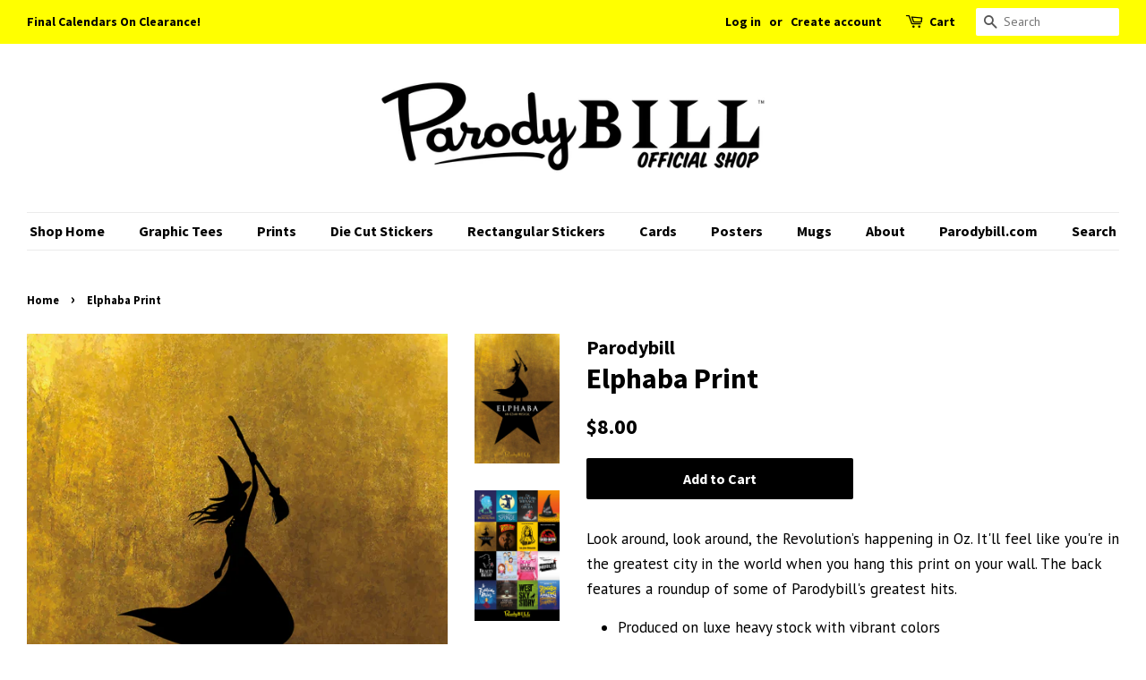

--- FILE ---
content_type: text/html; charset=utf-8
request_url: https://shop.parodybill.com/products/elphaba-print
body_size: 16379
content:
<!doctype html>
<!--[if lt IE 7]><html class="no-js lt-ie9 lt-ie8 lt-ie7" lang="en"> <![endif]-->
<!--[if IE 7]><html class="no-js lt-ie9 lt-ie8" lang="en"> <![endif]-->
<!--[if IE 8]><html class="no-js lt-ie9" lang="en"> <![endif]-->
<!--[if IE 9 ]><html class="ie9 no-js"> <![endif]-->
<!--[if (gt IE 9)|!(IE)]><!--> <html class="no-js"> <!--<![endif]-->
<head>

  <!-- Basic page needs ================================================== -->
  <meta charset="utf-8">
  <meta http-equiv="X-UA-Compatible" content="IE=edge,chrome=1">

  
  <link rel="shortcut icon" href="//shop.parodybill.com/cdn/shop/files/Parodybill_Favicon_32x32.png?v=1613674803" type="image/png" />
  

  <!-- Title and description ================================================== -->
  <title>
  Elphaba Print &ndash; Parodybill
  </title>

  
  <meta name="description" content="Look around, look around, the Revolution’s happening in Oz. It&#39;ll feel like you&#39;re in the greatest city in the world when you hang this print on your wall. The back features a roundup of some of Parodybill&#39;s greatest hits. Produced on luxe heavy stock with vibrant colors Perfectly sized at 5.5&quot; x 8.5&quot; (the same size as">
  

  <!-- Social meta ================================================== -->
  <!-- /snippets/social-meta-tags.liquid -->




<meta property="og:site_name" content="Parodybill">
<meta property="og:url" content="https://shop.parodybill.com/products/elphaba-print">
<meta property="og:title" content="Elphaba Print">
<meta property="og:type" content="product">
<meta property="og:description" content="Look around, look around, the Revolution’s happening in Oz. It&#39;ll feel like you&#39;re in the greatest city in the world when you hang this print on your wall. The back features a roundup of some of Parodybill&#39;s greatest hits. Produced on luxe heavy stock with vibrant colors Perfectly sized at 5.5&quot; x 8.5&quot; (the same size as">

  <meta property="og:price:amount" content="8.00">
  <meta property="og:price:currency" content="USD">

<meta property="og:image" content="http://shop.parodybill.com/cdn/shop/products/6-Elphaba-01_1200x1200.png?v=1548864944"><meta property="og:image" content="http://shop.parodybill.com/cdn/shop/products/Flyer-half-portrait-front-01_75e7f1a1-aa2c-40da-9393-3e2c9f567492_1200x1200.png?v=1548864978">
<meta property="og:image:secure_url" content="https://shop.parodybill.com/cdn/shop/products/6-Elphaba-01_1200x1200.png?v=1548864944"><meta property="og:image:secure_url" content="https://shop.parodybill.com/cdn/shop/products/Flyer-half-portrait-front-01_75e7f1a1-aa2c-40da-9393-3e2c9f567492_1200x1200.png?v=1548864978">


<meta name="twitter:card" content="summary_large_image">
<meta name="twitter:title" content="Elphaba Print">
<meta name="twitter:description" content="Look around, look around, the Revolution’s happening in Oz. It&#39;ll feel like you&#39;re in the greatest city in the world when you hang this print on your wall. The back features a roundup of some of Parodybill&#39;s greatest hits. Produced on luxe heavy stock with vibrant colors Perfectly sized at 5.5&quot; x 8.5&quot; (the same size as">


  <!-- Helpers ================================================== -->
  <link rel="canonical" href="https://shop.parodybill.com/products/elphaba-print">
  <meta name="viewport" content="width=device-width,initial-scale=1">
  <meta name="theme-color" content="#000000">

  <!-- CSS ================================================== -->
  <link href="//shop.parodybill.com/cdn/shop/t/2/assets/timber.scss.css?v=120104844641141697871701550508" rel="stylesheet" type="text/css" media="all" />
  <link href="//shop.parodybill.com/cdn/shop/t/2/assets/theme.scss.css?v=88767181763293519761701550508" rel="stylesheet" type="text/css" media="all" />

  
  
  
  <link href="//fonts.googleapis.com/css?family=PT+Sans:400,700" rel="stylesheet" type="text/css" media="all" />


  
    
    
    <link href="//fonts.googleapis.com/css?family=Source+Sans+Pro:700" rel="stylesheet" type="text/css" media="all" />
  


  
    
    
    <link href="//fonts.googleapis.com/css?family=Source+Sans+Pro:700" rel="stylesheet" type="text/css" media="all" />
  



  <script>
    window.theme = window.theme || {};

    var theme = {
      strings: {
        addToCart: "Add to Cart",
        soldOut: "Sold Out",
        unavailable: "Unavailable",
        zoomClose: "Close (Esc)",
        zoomPrev: "Previous (Left arrow key)",
        zoomNext: "Next (Right arrow key)",
        addressError: "Error looking up that address",
        addressNoResults: "No results for that address",
        addressQueryLimit: "You have exceeded the Google API usage limit. Consider upgrading to a \u003ca href=\"https:\/\/developers.google.com\/maps\/premium\/usage-limits\"\u003ePremium Plan\u003c\/a\u003e.",
        authError: "There was a problem authenticating your Google Maps API Key."
      },
      settings: {
        // Adding some settings to allow the editor to update correctly when they are changed
        enableWideLayout: true,
        typeAccentTransform: false,
        typeAccentSpacing: false,
        baseFontSize: '17px',
        headerBaseFontSize: '32px',
        accentFontSize: '16px'
      },
      variables: {
        mediaQueryMedium: 'screen and (max-width: 768px)',
        bpSmall: false
      },
      moneyFormat: "${{amount}}"
    }

    document.documentElement.className = document.documentElement.className.replace('no-js', 'supports-js');
  </script>

  <!-- Header hook for plugins ================================================== -->
  <script>window.performance && window.performance.mark && window.performance.mark('shopify.content_for_header.start');</script><meta id="shopify-digital-wallet" name="shopify-digital-wallet" content="/2173665337/digital_wallets/dialog">
<meta name="shopify-checkout-api-token" content="c9b0259841b9046c4996060e1d9ab96e">
<link rel="alternate" type="application/json+oembed" href="https://shop.parodybill.com/products/elphaba-print.oembed">
<script async="async" src="/checkouts/internal/preloads.js?locale=en-US"></script>
<link rel="preconnect" href="https://shop.app" crossorigin="anonymous">
<script async="async" src="https://shop.app/checkouts/internal/preloads.js?locale=en-US&shop_id=2173665337" crossorigin="anonymous"></script>
<script id="apple-pay-shop-capabilities" type="application/json">{"shopId":2173665337,"countryCode":"US","currencyCode":"USD","merchantCapabilities":["supports3DS"],"merchantId":"gid:\/\/shopify\/Shop\/2173665337","merchantName":"Parodybill","requiredBillingContactFields":["postalAddress","email","phone"],"requiredShippingContactFields":["postalAddress","email","phone"],"shippingType":"shipping","supportedNetworks":["visa","masterCard","amex","discover","elo","jcb"],"total":{"type":"pending","label":"Parodybill","amount":"1.00"},"shopifyPaymentsEnabled":true,"supportsSubscriptions":true}</script>
<script id="shopify-features" type="application/json">{"accessToken":"c9b0259841b9046c4996060e1d9ab96e","betas":["rich-media-storefront-analytics"],"domain":"shop.parodybill.com","predictiveSearch":true,"shopId":2173665337,"locale":"en"}</script>
<script>var Shopify = Shopify || {};
Shopify.shop = "parodybill.myshopify.com";
Shopify.locale = "en";
Shopify.currency = {"active":"USD","rate":"1.0"};
Shopify.country = "US";
Shopify.theme = {"name":"Minimal","id":16428531769,"schema_name":"Minimal","schema_version":"5.2.1","theme_store_id":380,"role":"main"};
Shopify.theme.handle = "null";
Shopify.theme.style = {"id":null,"handle":null};
Shopify.cdnHost = "shop.parodybill.com/cdn";
Shopify.routes = Shopify.routes || {};
Shopify.routes.root = "/";</script>
<script type="module">!function(o){(o.Shopify=o.Shopify||{}).modules=!0}(window);</script>
<script>!function(o){function n(){var o=[];function n(){o.push(Array.prototype.slice.apply(arguments))}return n.q=o,n}var t=o.Shopify=o.Shopify||{};t.loadFeatures=n(),t.autoloadFeatures=n()}(window);</script>
<script>
  window.ShopifyPay = window.ShopifyPay || {};
  window.ShopifyPay.apiHost = "shop.app\/pay";
  window.ShopifyPay.redirectState = null;
</script>
<script id="shop-js-analytics" type="application/json">{"pageType":"product"}</script>
<script defer="defer" async type="module" src="//shop.parodybill.com/cdn/shopifycloud/shop-js/modules/v2/client.init-shop-cart-sync_BT-GjEfc.en.esm.js"></script>
<script defer="defer" async type="module" src="//shop.parodybill.com/cdn/shopifycloud/shop-js/modules/v2/chunk.common_D58fp_Oc.esm.js"></script>
<script defer="defer" async type="module" src="//shop.parodybill.com/cdn/shopifycloud/shop-js/modules/v2/chunk.modal_xMitdFEc.esm.js"></script>
<script type="module">
  await import("//shop.parodybill.com/cdn/shopifycloud/shop-js/modules/v2/client.init-shop-cart-sync_BT-GjEfc.en.esm.js");
await import("//shop.parodybill.com/cdn/shopifycloud/shop-js/modules/v2/chunk.common_D58fp_Oc.esm.js");
await import("//shop.parodybill.com/cdn/shopifycloud/shop-js/modules/v2/chunk.modal_xMitdFEc.esm.js");

  window.Shopify.SignInWithShop?.initShopCartSync?.({"fedCMEnabled":true,"windoidEnabled":true});

</script>
<script>
  window.Shopify = window.Shopify || {};
  if (!window.Shopify.featureAssets) window.Shopify.featureAssets = {};
  window.Shopify.featureAssets['shop-js'] = {"shop-cart-sync":["modules/v2/client.shop-cart-sync_DZOKe7Ll.en.esm.js","modules/v2/chunk.common_D58fp_Oc.esm.js","modules/v2/chunk.modal_xMitdFEc.esm.js"],"init-fed-cm":["modules/v2/client.init-fed-cm_B6oLuCjv.en.esm.js","modules/v2/chunk.common_D58fp_Oc.esm.js","modules/v2/chunk.modal_xMitdFEc.esm.js"],"shop-cash-offers":["modules/v2/client.shop-cash-offers_D2sdYoxE.en.esm.js","modules/v2/chunk.common_D58fp_Oc.esm.js","modules/v2/chunk.modal_xMitdFEc.esm.js"],"shop-login-button":["modules/v2/client.shop-login-button_QeVjl5Y3.en.esm.js","modules/v2/chunk.common_D58fp_Oc.esm.js","modules/v2/chunk.modal_xMitdFEc.esm.js"],"pay-button":["modules/v2/client.pay-button_DXTOsIq6.en.esm.js","modules/v2/chunk.common_D58fp_Oc.esm.js","modules/v2/chunk.modal_xMitdFEc.esm.js"],"shop-button":["modules/v2/client.shop-button_DQZHx9pm.en.esm.js","modules/v2/chunk.common_D58fp_Oc.esm.js","modules/v2/chunk.modal_xMitdFEc.esm.js"],"avatar":["modules/v2/client.avatar_BTnouDA3.en.esm.js"],"init-windoid":["modules/v2/client.init-windoid_CR1B-cfM.en.esm.js","modules/v2/chunk.common_D58fp_Oc.esm.js","modules/v2/chunk.modal_xMitdFEc.esm.js"],"init-shop-for-new-customer-accounts":["modules/v2/client.init-shop-for-new-customer-accounts_C_vY_xzh.en.esm.js","modules/v2/client.shop-login-button_QeVjl5Y3.en.esm.js","modules/v2/chunk.common_D58fp_Oc.esm.js","modules/v2/chunk.modal_xMitdFEc.esm.js"],"init-shop-email-lookup-coordinator":["modules/v2/client.init-shop-email-lookup-coordinator_BI7n9ZSv.en.esm.js","modules/v2/chunk.common_D58fp_Oc.esm.js","modules/v2/chunk.modal_xMitdFEc.esm.js"],"init-shop-cart-sync":["modules/v2/client.init-shop-cart-sync_BT-GjEfc.en.esm.js","modules/v2/chunk.common_D58fp_Oc.esm.js","modules/v2/chunk.modal_xMitdFEc.esm.js"],"shop-toast-manager":["modules/v2/client.shop-toast-manager_DiYdP3xc.en.esm.js","modules/v2/chunk.common_D58fp_Oc.esm.js","modules/v2/chunk.modal_xMitdFEc.esm.js"],"init-customer-accounts":["modules/v2/client.init-customer-accounts_D9ZNqS-Q.en.esm.js","modules/v2/client.shop-login-button_QeVjl5Y3.en.esm.js","modules/v2/chunk.common_D58fp_Oc.esm.js","modules/v2/chunk.modal_xMitdFEc.esm.js"],"init-customer-accounts-sign-up":["modules/v2/client.init-customer-accounts-sign-up_iGw4briv.en.esm.js","modules/v2/client.shop-login-button_QeVjl5Y3.en.esm.js","modules/v2/chunk.common_D58fp_Oc.esm.js","modules/v2/chunk.modal_xMitdFEc.esm.js"],"shop-follow-button":["modules/v2/client.shop-follow-button_CqMgW2wH.en.esm.js","modules/v2/chunk.common_D58fp_Oc.esm.js","modules/v2/chunk.modal_xMitdFEc.esm.js"],"checkout-modal":["modules/v2/client.checkout-modal_xHeaAweL.en.esm.js","modules/v2/chunk.common_D58fp_Oc.esm.js","modules/v2/chunk.modal_xMitdFEc.esm.js"],"shop-login":["modules/v2/client.shop-login_D91U-Q7h.en.esm.js","modules/v2/chunk.common_D58fp_Oc.esm.js","modules/v2/chunk.modal_xMitdFEc.esm.js"],"lead-capture":["modules/v2/client.lead-capture_BJmE1dJe.en.esm.js","modules/v2/chunk.common_D58fp_Oc.esm.js","modules/v2/chunk.modal_xMitdFEc.esm.js"],"payment-terms":["modules/v2/client.payment-terms_Ci9AEqFq.en.esm.js","modules/v2/chunk.common_D58fp_Oc.esm.js","modules/v2/chunk.modal_xMitdFEc.esm.js"]};
</script>
<script>(function() {
  var isLoaded = false;
  function asyncLoad() {
    if (isLoaded) return;
    isLoaded = true;
    var urls = ["\/\/cdn.shopify.com\/proxy\/e2680cae2eab37be3ea47e43190254ad4b5be5760e64377fc36ac9661ec9ac52\/static.cdn.printful.com\/static\/js\/external\/shopify-product-customizer.js?v=0.28\u0026shop=parodybill.myshopify.com\u0026sp-cache-control=cHVibGljLCBtYXgtYWdlPTkwMA"];
    for (var i = 0; i < urls.length; i++) {
      var s = document.createElement('script');
      s.type = 'text/javascript';
      s.async = true;
      s.src = urls[i];
      var x = document.getElementsByTagName('script')[0];
      x.parentNode.insertBefore(s, x);
    }
  };
  if(window.attachEvent) {
    window.attachEvent('onload', asyncLoad);
  } else {
    window.addEventListener('load', asyncLoad, false);
  }
})();</script>
<script id="__st">var __st={"a":2173665337,"offset":-18000,"reqid":"db5e2b42-444e-4cd8-b53d-c66a01154084-1769370059","pageurl":"shop.parodybill.com\/products\/elphaba-print","u":"66053431d2a0","p":"product","rtyp":"product","rid":2025762488377};</script>
<script>window.ShopifyPaypalV4VisibilityTracking = true;</script>
<script id="captcha-bootstrap">!function(){'use strict';const t='contact',e='account',n='new_comment',o=[[t,t],['blogs',n],['comments',n],[t,'customer']],c=[[e,'customer_login'],[e,'guest_login'],[e,'recover_customer_password'],[e,'create_customer']],r=t=>t.map((([t,e])=>`form[action*='/${t}']:not([data-nocaptcha='true']) input[name='form_type'][value='${e}']`)).join(','),a=t=>()=>t?[...document.querySelectorAll(t)].map((t=>t.form)):[];function s(){const t=[...o],e=r(t);return a(e)}const i='password',u='form_key',d=['recaptcha-v3-token','g-recaptcha-response','h-captcha-response',i],f=()=>{try{return window.sessionStorage}catch{return}},m='__shopify_v',_=t=>t.elements[u];function p(t,e,n=!1){try{const o=window.sessionStorage,c=JSON.parse(o.getItem(e)),{data:r}=function(t){const{data:e,action:n}=t;return t[m]||n?{data:e,action:n}:{data:t,action:n}}(c);for(const[e,n]of Object.entries(r))t.elements[e]&&(t.elements[e].value=n);n&&o.removeItem(e)}catch(o){console.error('form repopulation failed',{error:o})}}const l='form_type',E='cptcha';function T(t){t.dataset[E]=!0}const w=window,h=w.document,L='Shopify',v='ce_forms',y='captcha';let A=!1;((t,e)=>{const n=(g='f06e6c50-85a8-45c8-87d0-21a2b65856fe',I='https://cdn.shopify.com/shopifycloud/storefront-forms-hcaptcha/ce_storefront_forms_captcha_hcaptcha.v1.5.2.iife.js',D={infoText:'Protected by hCaptcha',privacyText:'Privacy',termsText:'Terms'},(t,e,n)=>{const o=w[L][v],c=o.bindForm;if(c)return c(t,g,e,D).then(n);var r;o.q.push([[t,g,e,D],n]),r=I,A||(h.body.append(Object.assign(h.createElement('script'),{id:'captcha-provider',async:!0,src:r})),A=!0)});var g,I,D;w[L]=w[L]||{},w[L][v]=w[L][v]||{},w[L][v].q=[],w[L][y]=w[L][y]||{},w[L][y].protect=function(t,e){n(t,void 0,e),T(t)},Object.freeze(w[L][y]),function(t,e,n,w,h,L){const[v,y,A,g]=function(t,e,n){const i=e?o:[],u=t?c:[],d=[...i,...u],f=r(d),m=r(i),_=r(d.filter((([t,e])=>n.includes(e))));return[a(f),a(m),a(_),s()]}(w,h,L),I=t=>{const e=t.target;return e instanceof HTMLFormElement?e:e&&e.form},D=t=>v().includes(t);t.addEventListener('submit',(t=>{const e=I(t);if(!e)return;const n=D(e)&&!e.dataset.hcaptchaBound&&!e.dataset.recaptchaBound,o=_(e),c=g().includes(e)&&(!o||!o.value);(n||c)&&t.preventDefault(),c&&!n&&(function(t){try{if(!f())return;!function(t){const e=f();if(!e)return;const n=_(t);if(!n)return;const o=n.value;o&&e.removeItem(o)}(t);const e=Array.from(Array(32),(()=>Math.random().toString(36)[2])).join('');!function(t,e){_(t)||t.append(Object.assign(document.createElement('input'),{type:'hidden',name:u})),t.elements[u].value=e}(t,e),function(t,e){const n=f();if(!n)return;const o=[...t.querySelectorAll(`input[type='${i}']`)].map((({name:t})=>t)),c=[...d,...o],r={};for(const[a,s]of new FormData(t).entries())c.includes(a)||(r[a]=s);n.setItem(e,JSON.stringify({[m]:1,action:t.action,data:r}))}(t,e)}catch(e){console.error('failed to persist form',e)}}(e),e.submit())}));const S=(t,e)=>{t&&!t.dataset[E]&&(n(t,e.some((e=>e===t))),T(t))};for(const o of['focusin','change'])t.addEventListener(o,(t=>{const e=I(t);D(e)&&S(e,y())}));const B=e.get('form_key'),M=e.get(l),P=B&&M;t.addEventListener('DOMContentLoaded',(()=>{const t=y();if(P)for(const e of t)e.elements[l].value===M&&p(e,B);[...new Set([...A(),...v().filter((t=>'true'===t.dataset.shopifyCaptcha))])].forEach((e=>S(e,t)))}))}(h,new URLSearchParams(w.location.search),n,t,e,['guest_login'])})(!0,!0)}();</script>
<script integrity="sha256-4kQ18oKyAcykRKYeNunJcIwy7WH5gtpwJnB7kiuLZ1E=" data-source-attribution="shopify.loadfeatures" defer="defer" src="//shop.parodybill.com/cdn/shopifycloud/storefront/assets/storefront/load_feature-a0a9edcb.js" crossorigin="anonymous"></script>
<script crossorigin="anonymous" defer="defer" src="//shop.parodybill.com/cdn/shopifycloud/storefront/assets/shopify_pay/storefront-65b4c6d7.js?v=20250812"></script>
<script data-source-attribution="shopify.dynamic_checkout.dynamic.init">var Shopify=Shopify||{};Shopify.PaymentButton=Shopify.PaymentButton||{isStorefrontPortableWallets:!0,init:function(){window.Shopify.PaymentButton.init=function(){};var t=document.createElement("script");t.src="https://shop.parodybill.com/cdn/shopifycloud/portable-wallets/latest/portable-wallets.en.js",t.type="module",document.head.appendChild(t)}};
</script>
<script data-source-attribution="shopify.dynamic_checkout.buyer_consent">
  function portableWalletsHideBuyerConsent(e){var t=document.getElementById("shopify-buyer-consent"),n=document.getElementById("shopify-subscription-policy-button");t&&n&&(t.classList.add("hidden"),t.setAttribute("aria-hidden","true"),n.removeEventListener("click",e))}function portableWalletsShowBuyerConsent(e){var t=document.getElementById("shopify-buyer-consent"),n=document.getElementById("shopify-subscription-policy-button");t&&n&&(t.classList.remove("hidden"),t.removeAttribute("aria-hidden"),n.addEventListener("click",e))}window.Shopify?.PaymentButton&&(window.Shopify.PaymentButton.hideBuyerConsent=portableWalletsHideBuyerConsent,window.Shopify.PaymentButton.showBuyerConsent=portableWalletsShowBuyerConsent);
</script>
<script data-source-attribution="shopify.dynamic_checkout.cart.bootstrap">document.addEventListener("DOMContentLoaded",(function(){function t(){return document.querySelector("shopify-accelerated-checkout-cart, shopify-accelerated-checkout")}if(t())Shopify.PaymentButton.init();else{new MutationObserver((function(e,n){t()&&(Shopify.PaymentButton.init(),n.disconnect())})).observe(document.body,{childList:!0,subtree:!0})}}));
</script>
<link id="shopify-accelerated-checkout-styles" rel="stylesheet" media="screen" href="https://shop.parodybill.com/cdn/shopifycloud/portable-wallets/latest/accelerated-checkout-backwards-compat.css" crossorigin="anonymous">
<style id="shopify-accelerated-checkout-cart">
        #shopify-buyer-consent {
  margin-top: 1em;
  display: inline-block;
  width: 100%;
}

#shopify-buyer-consent.hidden {
  display: none;
}

#shopify-subscription-policy-button {
  background: none;
  border: none;
  padding: 0;
  text-decoration: underline;
  font-size: inherit;
  cursor: pointer;
}

#shopify-subscription-policy-button::before {
  box-shadow: none;
}

      </style>

<script>window.performance && window.performance.mark && window.performance.mark('shopify.content_for_header.end');</script>

  
<!--[if lt IE 9]>
<script src="//cdnjs.cloudflare.com/ajax/libs/html5shiv/3.7.2/html5shiv.min.js" type="text/javascript"></script>
<![endif]-->


  <script src="//shop.parodybill.com/cdn/shop/t/2/assets/jquery-2.2.3.min.js?v=58211863146907186831525555846" type="text/javascript"></script>

  <!--[if (gt IE 9)|!(IE)]><!--><script src="//shop.parodybill.com/cdn/shop/t/2/assets/lazysizes.min.js?v=177476512571513845041525555846" async="async"></script><!--<![endif]-->
  <!--[if lte IE 9]><script src="//shop.parodybill.com/cdn/shop/t/2/assets/lazysizes.min.js?v=177476512571513845041525555846"></script><![endif]-->

  
  

<link href="https://monorail-edge.shopifysvc.com" rel="dns-prefetch">
<script>(function(){if ("sendBeacon" in navigator && "performance" in window) {try {var session_token_from_headers = performance.getEntriesByType('navigation')[0].serverTiming.find(x => x.name == '_s').description;} catch {var session_token_from_headers = undefined;}var session_cookie_matches = document.cookie.match(/_shopify_s=([^;]*)/);var session_token_from_cookie = session_cookie_matches && session_cookie_matches.length === 2 ? session_cookie_matches[1] : "";var session_token = session_token_from_headers || session_token_from_cookie || "";function handle_abandonment_event(e) {var entries = performance.getEntries().filter(function(entry) {return /monorail-edge.shopifysvc.com/.test(entry.name);});if (!window.abandonment_tracked && entries.length === 0) {window.abandonment_tracked = true;var currentMs = Date.now();var navigation_start = performance.timing.navigationStart;var payload = {shop_id: 2173665337,url: window.location.href,navigation_start,duration: currentMs - navigation_start,session_token,page_type: "product"};window.navigator.sendBeacon("https://monorail-edge.shopifysvc.com/v1/produce", JSON.stringify({schema_id: "online_store_buyer_site_abandonment/1.1",payload: payload,metadata: {event_created_at_ms: currentMs,event_sent_at_ms: currentMs}}));}}window.addEventListener('pagehide', handle_abandonment_event);}}());</script>
<script id="web-pixels-manager-setup">(function e(e,d,r,n,o){if(void 0===o&&(o={}),!Boolean(null===(a=null===(i=window.Shopify)||void 0===i?void 0:i.analytics)||void 0===a?void 0:a.replayQueue)){var i,a;window.Shopify=window.Shopify||{};var t=window.Shopify;t.analytics=t.analytics||{};var s=t.analytics;s.replayQueue=[],s.publish=function(e,d,r){return s.replayQueue.push([e,d,r]),!0};try{self.performance.mark("wpm:start")}catch(e){}var l=function(){var e={modern:/Edge?\/(1{2}[4-9]|1[2-9]\d|[2-9]\d{2}|\d{4,})\.\d+(\.\d+|)|Firefox\/(1{2}[4-9]|1[2-9]\d|[2-9]\d{2}|\d{4,})\.\d+(\.\d+|)|Chrom(ium|e)\/(9{2}|\d{3,})\.\d+(\.\d+|)|(Maci|X1{2}).+ Version\/(15\.\d+|(1[6-9]|[2-9]\d|\d{3,})\.\d+)([,.]\d+|)( \(\w+\)|)( Mobile\/\w+|) Safari\/|Chrome.+OPR\/(9{2}|\d{3,})\.\d+\.\d+|(CPU[ +]OS|iPhone[ +]OS|CPU[ +]iPhone|CPU IPhone OS|CPU iPad OS)[ +]+(15[._]\d+|(1[6-9]|[2-9]\d|\d{3,})[._]\d+)([._]\d+|)|Android:?[ /-](13[3-9]|1[4-9]\d|[2-9]\d{2}|\d{4,})(\.\d+|)(\.\d+|)|Android.+Firefox\/(13[5-9]|1[4-9]\d|[2-9]\d{2}|\d{4,})\.\d+(\.\d+|)|Android.+Chrom(ium|e)\/(13[3-9]|1[4-9]\d|[2-9]\d{2}|\d{4,})\.\d+(\.\d+|)|SamsungBrowser\/([2-9]\d|\d{3,})\.\d+/,legacy:/Edge?\/(1[6-9]|[2-9]\d|\d{3,})\.\d+(\.\d+|)|Firefox\/(5[4-9]|[6-9]\d|\d{3,})\.\d+(\.\d+|)|Chrom(ium|e)\/(5[1-9]|[6-9]\d|\d{3,})\.\d+(\.\d+|)([\d.]+$|.*Safari\/(?![\d.]+ Edge\/[\d.]+$))|(Maci|X1{2}).+ Version\/(10\.\d+|(1[1-9]|[2-9]\d|\d{3,})\.\d+)([,.]\d+|)( \(\w+\)|)( Mobile\/\w+|) Safari\/|Chrome.+OPR\/(3[89]|[4-9]\d|\d{3,})\.\d+\.\d+|(CPU[ +]OS|iPhone[ +]OS|CPU[ +]iPhone|CPU IPhone OS|CPU iPad OS)[ +]+(10[._]\d+|(1[1-9]|[2-9]\d|\d{3,})[._]\d+)([._]\d+|)|Android:?[ /-](13[3-9]|1[4-9]\d|[2-9]\d{2}|\d{4,})(\.\d+|)(\.\d+|)|Mobile Safari.+OPR\/([89]\d|\d{3,})\.\d+\.\d+|Android.+Firefox\/(13[5-9]|1[4-9]\d|[2-9]\d{2}|\d{4,})\.\d+(\.\d+|)|Android.+Chrom(ium|e)\/(13[3-9]|1[4-9]\d|[2-9]\d{2}|\d{4,})\.\d+(\.\d+|)|Android.+(UC? ?Browser|UCWEB|U3)[ /]?(15\.([5-9]|\d{2,})|(1[6-9]|[2-9]\d|\d{3,})\.\d+)\.\d+|SamsungBrowser\/(5\.\d+|([6-9]|\d{2,})\.\d+)|Android.+MQ{2}Browser\/(14(\.(9|\d{2,})|)|(1[5-9]|[2-9]\d|\d{3,})(\.\d+|))(\.\d+|)|K[Aa][Ii]OS\/(3\.\d+|([4-9]|\d{2,})\.\d+)(\.\d+|)/},d=e.modern,r=e.legacy,n=navigator.userAgent;return n.match(d)?"modern":n.match(r)?"legacy":"unknown"}(),u="modern"===l?"modern":"legacy",c=(null!=n?n:{modern:"",legacy:""})[u],f=function(e){return[e.baseUrl,"/wpm","/b",e.hashVersion,"modern"===e.buildTarget?"m":"l",".js"].join("")}({baseUrl:d,hashVersion:r,buildTarget:u}),m=function(e){var d=e.version,r=e.bundleTarget,n=e.surface,o=e.pageUrl,i=e.monorailEndpoint;return{emit:function(e){var a=e.status,t=e.errorMsg,s=(new Date).getTime(),l=JSON.stringify({metadata:{event_sent_at_ms:s},events:[{schema_id:"web_pixels_manager_load/3.1",payload:{version:d,bundle_target:r,page_url:o,status:a,surface:n,error_msg:t},metadata:{event_created_at_ms:s}}]});if(!i)return console&&console.warn&&console.warn("[Web Pixels Manager] No Monorail endpoint provided, skipping logging."),!1;try{return self.navigator.sendBeacon.bind(self.navigator)(i,l)}catch(e){}var u=new XMLHttpRequest;try{return u.open("POST",i,!0),u.setRequestHeader("Content-Type","text/plain"),u.send(l),!0}catch(e){return console&&console.warn&&console.warn("[Web Pixels Manager] Got an unhandled error while logging to Monorail."),!1}}}}({version:r,bundleTarget:l,surface:e.surface,pageUrl:self.location.href,monorailEndpoint:e.monorailEndpoint});try{o.browserTarget=l,function(e){var d=e.src,r=e.async,n=void 0===r||r,o=e.onload,i=e.onerror,a=e.sri,t=e.scriptDataAttributes,s=void 0===t?{}:t,l=document.createElement("script"),u=document.querySelector("head"),c=document.querySelector("body");if(l.async=n,l.src=d,a&&(l.integrity=a,l.crossOrigin="anonymous"),s)for(var f in s)if(Object.prototype.hasOwnProperty.call(s,f))try{l.dataset[f]=s[f]}catch(e){}if(o&&l.addEventListener("load",o),i&&l.addEventListener("error",i),u)u.appendChild(l);else{if(!c)throw new Error("Did not find a head or body element to append the script");c.appendChild(l)}}({src:f,async:!0,onload:function(){if(!function(){var e,d;return Boolean(null===(d=null===(e=window.Shopify)||void 0===e?void 0:e.analytics)||void 0===d?void 0:d.initialized)}()){var d=window.webPixelsManager.init(e)||void 0;if(d){var r=window.Shopify.analytics;r.replayQueue.forEach((function(e){var r=e[0],n=e[1],o=e[2];d.publishCustomEvent(r,n,o)})),r.replayQueue=[],r.publish=d.publishCustomEvent,r.visitor=d.visitor,r.initialized=!0}}},onerror:function(){return m.emit({status:"failed",errorMsg:"".concat(f," has failed to load")})},sri:function(e){var d=/^sha384-[A-Za-z0-9+/=]+$/;return"string"==typeof e&&d.test(e)}(c)?c:"",scriptDataAttributes:o}),m.emit({status:"loading"})}catch(e){m.emit({status:"failed",errorMsg:(null==e?void 0:e.message)||"Unknown error"})}}})({shopId: 2173665337,storefrontBaseUrl: "https://shop.parodybill.com",extensionsBaseUrl: "https://extensions.shopifycdn.com/cdn/shopifycloud/web-pixels-manager",monorailEndpoint: "https://monorail-edge.shopifysvc.com/unstable/produce_batch",surface: "storefront-renderer",enabledBetaFlags: ["2dca8a86"],webPixelsConfigList: [{"id":"1146290329","configuration":"{\"storeIdentity\":\"parodybill.myshopify.com\",\"baseURL\":\"https:\\\/\\\/api.printful.com\\\/shopify-pixels\"}","eventPayloadVersion":"v1","runtimeContext":"STRICT","scriptVersion":"74f275712857ab41bea9d998dcb2f9da","type":"APP","apiClientId":156624,"privacyPurposes":["ANALYTICS","MARKETING","SALE_OF_DATA"],"dataSharingAdjustments":{"protectedCustomerApprovalScopes":["read_customer_address","read_customer_email","read_customer_name","read_customer_personal_data","read_customer_phone"]}},{"id":"207650969","configuration":"{\"pixel_id\":\"709396029447487\",\"pixel_type\":\"facebook_pixel\",\"metaapp_system_user_token\":\"-\"}","eventPayloadVersion":"v1","runtimeContext":"OPEN","scriptVersion":"ca16bc87fe92b6042fbaa3acc2fbdaa6","type":"APP","apiClientId":2329312,"privacyPurposes":["ANALYTICS","MARKETING","SALE_OF_DATA"],"dataSharingAdjustments":{"protectedCustomerApprovalScopes":["read_customer_address","read_customer_email","read_customer_name","read_customer_personal_data","read_customer_phone"]}},{"id":"shopify-app-pixel","configuration":"{}","eventPayloadVersion":"v1","runtimeContext":"STRICT","scriptVersion":"0450","apiClientId":"shopify-pixel","type":"APP","privacyPurposes":["ANALYTICS","MARKETING"]},{"id":"shopify-custom-pixel","eventPayloadVersion":"v1","runtimeContext":"LAX","scriptVersion":"0450","apiClientId":"shopify-pixel","type":"CUSTOM","privacyPurposes":["ANALYTICS","MARKETING"]}],isMerchantRequest: false,initData: {"shop":{"name":"Parodybill","paymentSettings":{"currencyCode":"USD"},"myshopifyDomain":"parodybill.myshopify.com","countryCode":"US","storefrontUrl":"https:\/\/shop.parodybill.com"},"customer":null,"cart":null,"checkout":null,"productVariants":[{"price":{"amount":8.0,"currencyCode":"USD"},"product":{"title":"Elphaba Print","vendor":"Parodybill","id":"2025762488377","untranslatedTitle":"Elphaba Print","url":"\/products\/elphaba-print","type":"Prints"},"id":"18679994482745","image":{"src":"\/\/shop.parodybill.com\/cdn\/shop\/products\/6-Elphaba-01.png?v=1548864944"},"sku":"","title":"Default Title","untranslatedTitle":"Default Title"}],"purchasingCompany":null},},"https://shop.parodybill.com/cdn","fcfee988w5aeb613cpc8e4bc33m6693e112",{"modern":"","legacy":""},{"shopId":"2173665337","storefrontBaseUrl":"https:\/\/shop.parodybill.com","extensionBaseUrl":"https:\/\/extensions.shopifycdn.com\/cdn\/shopifycloud\/web-pixels-manager","surface":"storefront-renderer","enabledBetaFlags":"[\"2dca8a86\"]","isMerchantRequest":"false","hashVersion":"fcfee988w5aeb613cpc8e4bc33m6693e112","publish":"custom","events":"[[\"page_viewed\",{}],[\"product_viewed\",{\"productVariant\":{\"price\":{\"amount\":8.0,\"currencyCode\":\"USD\"},\"product\":{\"title\":\"Elphaba Print\",\"vendor\":\"Parodybill\",\"id\":\"2025762488377\",\"untranslatedTitle\":\"Elphaba Print\",\"url\":\"\/products\/elphaba-print\",\"type\":\"Prints\"},\"id\":\"18679994482745\",\"image\":{\"src\":\"\/\/shop.parodybill.com\/cdn\/shop\/products\/6-Elphaba-01.png?v=1548864944\"},\"sku\":\"\",\"title\":\"Default Title\",\"untranslatedTitle\":\"Default Title\"}}]]"});</script><script>
  window.ShopifyAnalytics = window.ShopifyAnalytics || {};
  window.ShopifyAnalytics.meta = window.ShopifyAnalytics.meta || {};
  window.ShopifyAnalytics.meta.currency = 'USD';
  var meta = {"product":{"id":2025762488377,"gid":"gid:\/\/shopify\/Product\/2025762488377","vendor":"Parodybill","type":"Prints","handle":"elphaba-print","variants":[{"id":18679994482745,"price":800,"name":"Elphaba Print","public_title":null,"sku":""}],"remote":false},"page":{"pageType":"product","resourceType":"product","resourceId":2025762488377,"requestId":"db5e2b42-444e-4cd8-b53d-c66a01154084-1769370059"}};
  for (var attr in meta) {
    window.ShopifyAnalytics.meta[attr] = meta[attr];
  }
</script>
<script class="analytics">
  (function () {
    var customDocumentWrite = function(content) {
      var jquery = null;

      if (window.jQuery) {
        jquery = window.jQuery;
      } else if (window.Checkout && window.Checkout.$) {
        jquery = window.Checkout.$;
      }

      if (jquery) {
        jquery('body').append(content);
      }
    };

    var hasLoggedConversion = function(token) {
      if (token) {
        return document.cookie.indexOf('loggedConversion=' + token) !== -1;
      }
      return false;
    }

    var setCookieIfConversion = function(token) {
      if (token) {
        var twoMonthsFromNow = new Date(Date.now());
        twoMonthsFromNow.setMonth(twoMonthsFromNow.getMonth() + 2);

        document.cookie = 'loggedConversion=' + token + '; expires=' + twoMonthsFromNow;
      }
    }

    var trekkie = window.ShopifyAnalytics.lib = window.trekkie = window.trekkie || [];
    if (trekkie.integrations) {
      return;
    }
    trekkie.methods = [
      'identify',
      'page',
      'ready',
      'track',
      'trackForm',
      'trackLink'
    ];
    trekkie.factory = function(method) {
      return function() {
        var args = Array.prototype.slice.call(arguments);
        args.unshift(method);
        trekkie.push(args);
        return trekkie;
      };
    };
    for (var i = 0; i < trekkie.methods.length; i++) {
      var key = trekkie.methods[i];
      trekkie[key] = trekkie.factory(key);
    }
    trekkie.load = function(config) {
      trekkie.config = config || {};
      trekkie.config.initialDocumentCookie = document.cookie;
      var first = document.getElementsByTagName('script')[0];
      var script = document.createElement('script');
      script.type = 'text/javascript';
      script.onerror = function(e) {
        var scriptFallback = document.createElement('script');
        scriptFallback.type = 'text/javascript';
        scriptFallback.onerror = function(error) {
                var Monorail = {
      produce: function produce(monorailDomain, schemaId, payload) {
        var currentMs = new Date().getTime();
        var event = {
          schema_id: schemaId,
          payload: payload,
          metadata: {
            event_created_at_ms: currentMs,
            event_sent_at_ms: currentMs
          }
        };
        return Monorail.sendRequest("https://" + monorailDomain + "/v1/produce", JSON.stringify(event));
      },
      sendRequest: function sendRequest(endpointUrl, payload) {
        // Try the sendBeacon API
        if (window && window.navigator && typeof window.navigator.sendBeacon === 'function' && typeof window.Blob === 'function' && !Monorail.isIos12()) {
          var blobData = new window.Blob([payload], {
            type: 'text/plain'
          });

          if (window.navigator.sendBeacon(endpointUrl, blobData)) {
            return true;
          } // sendBeacon was not successful

        } // XHR beacon

        var xhr = new XMLHttpRequest();

        try {
          xhr.open('POST', endpointUrl);
          xhr.setRequestHeader('Content-Type', 'text/plain');
          xhr.send(payload);
        } catch (e) {
          console.log(e);
        }

        return false;
      },
      isIos12: function isIos12() {
        return window.navigator.userAgent.lastIndexOf('iPhone; CPU iPhone OS 12_') !== -1 || window.navigator.userAgent.lastIndexOf('iPad; CPU OS 12_') !== -1;
      }
    };
    Monorail.produce('monorail-edge.shopifysvc.com',
      'trekkie_storefront_load_errors/1.1',
      {shop_id: 2173665337,
      theme_id: 16428531769,
      app_name: "storefront",
      context_url: window.location.href,
      source_url: "//shop.parodybill.com/cdn/s/trekkie.storefront.8d95595f799fbf7e1d32231b9a28fd43b70c67d3.min.js"});

        };
        scriptFallback.async = true;
        scriptFallback.src = '//shop.parodybill.com/cdn/s/trekkie.storefront.8d95595f799fbf7e1d32231b9a28fd43b70c67d3.min.js';
        first.parentNode.insertBefore(scriptFallback, first);
      };
      script.async = true;
      script.src = '//shop.parodybill.com/cdn/s/trekkie.storefront.8d95595f799fbf7e1d32231b9a28fd43b70c67d3.min.js';
      first.parentNode.insertBefore(script, first);
    };
    trekkie.load(
      {"Trekkie":{"appName":"storefront","development":false,"defaultAttributes":{"shopId":2173665337,"isMerchantRequest":null,"themeId":16428531769,"themeCityHash":"9513385387893673127","contentLanguage":"en","currency":"USD","eventMetadataId":"3cd9cb21-fb49-4add-be85-0a527b5309ea"},"isServerSideCookieWritingEnabled":true,"monorailRegion":"shop_domain","enabledBetaFlags":["65f19447"]},"Session Attribution":{},"S2S":{"facebookCapiEnabled":false,"source":"trekkie-storefront-renderer","apiClientId":580111}}
    );

    var loaded = false;
    trekkie.ready(function() {
      if (loaded) return;
      loaded = true;

      window.ShopifyAnalytics.lib = window.trekkie;

      var originalDocumentWrite = document.write;
      document.write = customDocumentWrite;
      try { window.ShopifyAnalytics.merchantGoogleAnalytics.call(this); } catch(error) {};
      document.write = originalDocumentWrite;

      window.ShopifyAnalytics.lib.page(null,{"pageType":"product","resourceType":"product","resourceId":2025762488377,"requestId":"db5e2b42-444e-4cd8-b53d-c66a01154084-1769370059","shopifyEmitted":true});

      var match = window.location.pathname.match(/checkouts\/(.+)\/(thank_you|post_purchase)/)
      var token = match? match[1]: undefined;
      if (!hasLoggedConversion(token)) {
        setCookieIfConversion(token);
        window.ShopifyAnalytics.lib.track("Viewed Product",{"currency":"USD","variantId":18679994482745,"productId":2025762488377,"productGid":"gid:\/\/shopify\/Product\/2025762488377","name":"Elphaba Print","price":"8.00","sku":"","brand":"Parodybill","variant":null,"category":"Prints","nonInteraction":true,"remote":false},undefined,undefined,{"shopifyEmitted":true});
      window.ShopifyAnalytics.lib.track("monorail:\/\/trekkie_storefront_viewed_product\/1.1",{"currency":"USD","variantId":18679994482745,"productId":2025762488377,"productGid":"gid:\/\/shopify\/Product\/2025762488377","name":"Elphaba Print","price":"8.00","sku":"","brand":"Parodybill","variant":null,"category":"Prints","nonInteraction":true,"remote":false,"referer":"https:\/\/shop.parodybill.com\/products\/elphaba-print"});
      }
    });


        var eventsListenerScript = document.createElement('script');
        eventsListenerScript.async = true;
        eventsListenerScript.src = "//shop.parodybill.com/cdn/shopifycloud/storefront/assets/shop_events_listener-3da45d37.js";
        document.getElementsByTagName('head')[0].appendChild(eventsListenerScript);

})();</script>
<script
  defer
  src="https://shop.parodybill.com/cdn/shopifycloud/perf-kit/shopify-perf-kit-3.0.4.min.js"
  data-application="storefront-renderer"
  data-shop-id="2173665337"
  data-render-region="gcp-us-east1"
  data-page-type="product"
  data-theme-instance-id="16428531769"
  data-theme-name="Minimal"
  data-theme-version="5.2.1"
  data-monorail-region="shop_domain"
  data-resource-timing-sampling-rate="10"
  data-shs="true"
  data-shs-beacon="true"
  data-shs-export-with-fetch="true"
  data-shs-logs-sample-rate="1"
  data-shs-beacon-endpoint="https://shop.parodybill.com/api/collect"
></script>
</head>

<body id="elphaba-print" class="template-product" >

  <div id="shopify-section-header" class="shopify-section"><style>
  .logo__image-wrapper {
    max-width: 450px;
  }
  /*================= If logo is above navigation ================== */
  
    .site-nav {
      
        border-top: 1px solid #ebebeb;
        border-bottom: 1px solid #ebebeb;
      
      margin-top: 30px;
    }

    
      .logo__image-wrapper {
        margin: 0 auto;
      }
    
  

  /*============ If logo is on the same line as navigation ============ */
  


  
</style>

<div data-section-id="header" data-section-type="header-section">
  <div class="header-bar">
    <div class="wrapper medium-down--hide">
      <div class="post-large--display-table">

        
          <div class="header-bar__left post-large--display-table-cell">

            

            

            
              <div class="header-bar__module header-bar__message">
                
                  <a href="https://shop.parodybill.com/">
                
                  Final Calendars On Clearance!
                
                  </a>
                
              </div>
            

          </div>
        

        <div class="header-bar__right post-large--display-table-cell">

          
            <ul class="header-bar__module header-bar__module--list">
              
                <li>
                  <a href="/account/login" id="customer_login_link">Log in</a>
                </li>
                <li>or</li>
                <li>
                  <a href="/account/register" id="customer_register_link">Create account</a>
                </li>
              
            </ul>
          

          <div class="header-bar__module">
            <span class="header-bar__sep" aria-hidden="true"></span>
            <a href="/cart" class="cart-page-link">
              <span class="icon icon-cart header-bar__cart-icon" aria-hidden="true"></span>
            </a>
          </div>

          <div class="header-bar__module">
            <a href="/cart" class="cart-page-link">
              Cart
              <span class="cart-count header-bar__cart-count hidden-count">0</span>
            </a>
          </div>

          
            
              <div class="header-bar__module header-bar__search">
                


  <form action="/search" method="get" class="header-bar__search-form clearfix" role="search">
    
    <button type="submit" class="btn btn--search icon-fallback-text header-bar__search-submit">
      <span class="icon icon-search" aria-hidden="true"></span>
      <span class="fallback-text">Search</span>
    </button>
    <input type="search" name="q" value="" aria-label="Search" class="header-bar__search-input" placeholder="Search">
  </form>


              </div>
            
          

        </div>
      </div>
    </div>

    <div class="wrapper post-large--hide announcement-bar--mobile">
      
        
          <a href="https://shop.parodybill.com/">
        
          <span>Final Calendars On Clearance!</span>
        
          </a>
        
      
    </div>

    <div class="wrapper post-large--hide">
      
        <button type="button" class="mobile-nav-trigger" id="MobileNavTrigger" aria-controls="MobileNav" aria-expanded="false">
          <span class="icon icon-hamburger" aria-hidden="true"></span>
          Menu
        </button>
      
      <a href="/cart" class="cart-page-link mobile-cart-page-link">
        <span class="icon icon-cart header-bar__cart-icon" aria-hidden="true"></span>
        Cart <span class="cart-count hidden-count">0</span>
      </a>
    </div>
    <nav role="navigation">
  <ul id="MobileNav" class="mobile-nav post-large--hide">
    
      
        <li class="mobile-nav__link">
          <a
            href="/"
            class="mobile-nav"
            >
            Shop Home
          </a>
        </li>
      
    
      
        <li class="mobile-nav__link">
          <a
            href="/collections/apparrel"
            class="mobile-nav"
            >
            Graphic Tees
          </a>
        </li>
      
    
      
        <li class="mobile-nav__link">
          <a
            href="https://shop.parodybill.com/collections/parodybill-prints"
            class="mobile-nav"
            >
            Prints
          </a>
        </li>
      
    
      
        <li class="mobile-nav__link">
          <a
            href="https://shop.parodybill.com/collections/die-cut-stickers"
            class="mobile-nav"
            >
            Die Cut Stickers
          </a>
        </li>
      
    
      
        <li class="mobile-nav__link">
          <a
            href="/collections/parodybill-stickers-1"
            class="mobile-nav"
            >
            Rectangular Stickers
          </a>
        </li>
      
    
      
        <li class="mobile-nav__link">
          <a
            href="https://shop.parodybill.com/collections/trading-cards"
            class="mobile-nav"
            >
            Cards
          </a>
        </li>
      
    
      
        <li class="mobile-nav__link">
          <a
            href="/collections/parodybill-posters"
            class="mobile-nav"
            >
            Posters
          </a>
        </li>
      
    
      
        <li class="mobile-nav__link">
          <a
            href="/collections/accessories"
            class="mobile-nav"
            >
            Mugs
          </a>
        </li>
      
    
      
        <li class="mobile-nav__link">
          <a
            href="https://www.parodybill.com/about/"
            class="mobile-nav"
            >
            About
          </a>
        </li>
      
    
      
        <li class="mobile-nav__link">
          <a
            href="https://www.parodybill.com/"
            class="mobile-nav"
            >
            Parodybill.com
          </a>
        </li>
      
    
      
        <li class="mobile-nav__link">
          <a
            href="/search"
            class="mobile-nav"
            >
            Search
          </a>
        </li>
      
    

    
      
        <li class="mobile-nav__link">
          <a href="/account/login" id="customer_login_link">Log in</a>
        </li>
        <li class="mobile-nav__link">
          <a href="/account/register" id="customer_register_link">Create account</a>
        </li>
      
    

    <li class="mobile-nav__link">
      
        <div class="header-bar__module header-bar__search">
          


  <form action="/search" method="get" class="header-bar__search-form clearfix" role="search">
    
    <button type="submit" class="btn btn--search icon-fallback-text header-bar__search-submit">
      <span class="icon icon-search" aria-hidden="true"></span>
      <span class="fallback-text">Search</span>
    </button>
    <input type="search" name="q" value="" aria-label="Search" class="header-bar__search-input" placeholder="Search">
  </form>


        </div>
      
    </li>
  </ul>
</nav>

  </div>

  <header class="site-header" role="banner">
    <div class="wrapper">

      
        <div class="grid--full">
          <div class="grid__item">
            
              <div class="h1 site-header__logo" itemscope itemtype="http://schema.org/Organization">
            
              
                <noscript>
                  
                  <div class="logo__image-wrapper">
                    <img src="//shop.parodybill.com/cdn/shop/files/ShopLogo-01_450x.png?v=1613675082" alt="Parodybill" />
                  </div>
                </noscript>
                <div class="logo__image-wrapper supports-js">
                  <a href="/" itemprop="url" style="padding-top:28.373333333333335%;">
                    
                    <img class="logo__image lazyload"
                         src="//shop.parodybill.com/cdn/shop/files/ShopLogo-01_300x300.png?v=1613675082"
                         data-src="//shop.parodybill.com/cdn/shop/files/ShopLogo-01_{width}x.png?v=1613675082"
                         data-widths="[120, 180, 360, 540, 720, 900, 1080, 1296, 1512, 1728, 1944, 2048]"
                         data-aspectratio="3.524436090225564"
                         data-sizes="auto"
                         alt="Parodybill"
                         itemprop="logo">
                  </a>
                </div>
              
            
              </div>
            
          </div>
        </div>
        <div class="grid--full medium-down--hide">
          <div class="grid__item">
            
<nav>
  <ul class="site-nav" id="AccessibleNav">
    
      
        <li>
          <a
            href="/"
            class="site-nav__link"
            data-meganav-type="child"
            >
              Shop Home
          </a>
        </li>
      
    
      
        <li>
          <a
            href="/collections/apparrel"
            class="site-nav__link"
            data-meganav-type="child"
            >
              Graphic Tees
          </a>
        </li>
      
    
      
        <li>
          <a
            href="https://shop.parodybill.com/collections/parodybill-prints"
            class="site-nav__link"
            data-meganav-type="child"
            >
              Prints
          </a>
        </li>
      
    
      
        <li>
          <a
            href="https://shop.parodybill.com/collections/die-cut-stickers"
            class="site-nav__link"
            data-meganav-type="child"
            >
              Die Cut Stickers
          </a>
        </li>
      
    
      
        <li>
          <a
            href="/collections/parodybill-stickers-1"
            class="site-nav__link"
            data-meganav-type="child"
            >
              Rectangular Stickers
          </a>
        </li>
      
    
      
        <li>
          <a
            href="https://shop.parodybill.com/collections/trading-cards"
            class="site-nav__link"
            data-meganav-type="child"
            >
              Cards
          </a>
        </li>
      
    
      
        <li>
          <a
            href="/collections/parodybill-posters"
            class="site-nav__link"
            data-meganav-type="child"
            >
              Posters
          </a>
        </li>
      
    
      
        <li>
          <a
            href="/collections/accessories"
            class="site-nav__link"
            data-meganav-type="child"
            >
              Mugs
          </a>
        </li>
      
    
      
        <li>
          <a
            href="https://www.parodybill.com/about/"
            class="site-nav__link"
            data-meganav-type="child"
            >
              About
          </a>
        </li>
      
    
      
        <li>
          <a
            href="https://www.parodybill.com/"
            class="site-nav__link"
            data-meganav-type="child"
            >
              Parodybill.com
          </a>
        </li>
      
    
      
        <li>
          <a
            href="/search"
            class="site-nav__link"
            data-meganav-type="child"
            >
              Search
          </a>
        </li>
      
    
  </ul>
</nav>

          </div>
        </div>
      

    </div>
  </header>
</div>

</div>

  <main class="wrapper main-content" role="main">
    <div class="grid">
        <div class="grid__item">
          

<div id="shopify-section-product-template" class="shopify-section"><div itemscope itemtype="http://schema.org/Product" id="ProductSection" data-section-id="product-template" data-section-type="product-template" data-image-zoom-type="lightbox" data-related-enabled="true" data-show-extra-tab="false" data-extra-tab-content="" data-enable-history-state="true">

  

  

  <meta itemprop="url" content="https://shop.parodybill.com/products/elphaba-print">
  <meta itemprop="image" content="//shop.parodybill.com/cdn/shop/products/6-Elphaba-01_grande.png?v=1548864944">

  <div class="section-header section-header--breadcrumb">
    

<nav class="breadcrumb" role="navigation" aria-label="breadcrumbs">
  <a href="/" title="Back to the frontpage">Home</a>

  

    
    <span aria-hidden="true" class="breadcrumb__sep">&rsaquo;</span>
    <span>Elphaba Print</span>

  
</nav>


  </div>

  <div class="product-single">
    <div class="grid product-single__hero">
      <div class="grid__item post-large--one-half">

        

          <div class="grid">

            <div class="grid__item four-fifths product-single__photos" id="ProductPhoto">
              

              
                
                
<style>
  

  #ProductImage-7458484420665 {
    max-width: 669.6034312108216px;
    max-height: 1024px;
  }
  #ProductImageWrapper-7458484420665 {
    max-width: 669.6034312108216px;
  }
</style>


                <div id="ProductImageWrapper-7458484420665" class="product-single__image-wrapper supports-js zoom-lightbox" data-image-id="7458484420665">
                  <div style="padding-top:152.9263370332997%;">
                    <img id="ProductImage-7458484420665"
                         class="product-single__image lazyload"
                         src="//shop.parodybill.com/cdn/shop/products/6-Elphaba-01_300x300.png?v=1548864944"
                         data-src="//shop.parodybill.com/cdn/shop/products/6-Elphaba-01_{width}x.png?v=1548864944"
                         data-widths="[180, 370, 540, 740, 900, 1080, 1296, 1512, 1728, 2048]"
                         data-aspectratio="0.6539096007918179"
                         data-sizes="auto"
                         
                         alt="Elphaba Print">
                  </div>
                </div>
              
                
                
<style>
  

  #ProductImage-7458485502009 {
    max-width: 669.6034312108216px;
    max-height: 1024px;
  }
  #ProductImageWrapper-7458485502009 {
    max-width: 669.6034312108216px;
  }
</style>


                <div id="ProductImageWrapper-7458485502009" class="product-single__image-wrapper supports-js hide zoom-lightbox" data-image-id="7458485502009">
                  <div style="padding-top:152.9263370332997%;">
                    <img id="ProductImage-7458485502009"
                         class="product-single__image lazyload lazypreload"
                         
                         data-src="//shop.parodybill.com/cdn/shop/products/Flyer-half-portrait-front-01_75e7f1a1-aa2c-40da-9393-3e2c9f567492_{width}x.png?v=1548864978"
                         data-widths="[180, 370, 540, 740, 900, 1080, 1296, 1512, 1728, 2048]"
                         data-aspectratio="0.6539096007918179"
                         data-sizes="auto"
                         
                         alt="Elphaba Print">
                  </div>
                </div>
              

              <noscript>
                <img src="//shop.parodybill.com/cdn/shop/products/6-Elphaba-01_1024x1024@2x.png?v=1548864944" alt="Elphaba Print">
              </noscript>
            </div>

            <div class="grid__item one-fifth">

              <ul class="grid product-single__thumbnails" id="ProductThumbs">
                
                  <li class="grid__item">
                    <a data-image-id="7458484420665" href="//shop.parodybill.com/cdn/shop/products/6-Elphaba-01_1024x1024.png?v=1548864944" class="product-single__thumbnail">
                      <img src="//shop.parodybill.com/cdn/shop/products/6-Elphaba-01_grande.png?v=1548864944" alt="Elphaba Print">
                    </a>
                  </li>
                
                  <li class="grid__item">
                    <a data-image-id="7458485502009" href="//shop.parodybill.com/cdn/shop/products/Flyer-half-portrait-front-01_75e7f1a1-aa2c-40da-9393-3e2c9f567492_1024x1024.png?v=1548864978" class="product-single__thumbnail">
                      <img src="//shop.parodybill.com/cdn/shop/products/Flyer-half-portrait-front-01_75e7f1a1-aa2c-40da-9393-3e2c9f567492_grande.png?v=1548864978" alt="Elphaba Print">
                    </a>
                  </li>
                
              </ul>

            </div>

          </div>

        

        
        <ul class="gallery" class="hidden">
          
          <li data-image-id="7458484420665" class="gallery__item" data-mfp-src="//shop.parodybill.com/cdn/shop/products/6-Elphaba-01_1024x1024@2x.png?v=1548864944"></li>
          
          <li data-image-id="7458485502009" class="gallery__item" data-mfp-src="//shop.parodybill.com/cdn/shop/products/Flyer-half-portrait-front-01_75e7f1a1-aa2c-40da-9393-3e2c9f567492_1024x1024@2x.png?v=1548864978"></li>
          
        </ul>
        

      </div>
      <div class="grid__item post-large--one-half">
        
          <span class="h3" itemprop="brand">Parodybill</span>
        
        <h1 itemprop="name">Elphaba Print</h1>

        <div itemprop="offers" itemscope itemtype="http://schema.org/Offer">
          

          <meta itemprop="priceCurrency" content="USD">
          <link itemprop="availability" href="http://schema.org/InStock">

          <div class="product-single__prices">
            <span id="PriceA11y" class="visually-hidden">Regular price</span>
            <span id="ProductPrice" class="product-single__price" itemprop="price" content="8.0">
              $8.00
            </span>

            
              <span id="ComparePriceA11y" class="visually-hidden" aria-hidden="true">Sale price</span>
              <s id="ComparePrice" class="product-single__sale-price hide">
                $0.00
              </s>
            
          </div>

          <form method="post" action="/cart/add" id="product_form_2025762488377" accept-charset="UTF-8" class="product-form--wide" enctype="multipart/form-data"><input type="hidden" name="form_type" value="product" /><input type="hidden" name="utf8" value="✓" />
            <select name="id" id="ProductSelect-product-template" class="product-single__variants">
              
                

                  <option  selected="selected"  data-sku="" value="18679994482745">Default Title - $8.00 USD</option>

                
              
            </select>

            <div class="product-single__quantity is-hidden">
              <label for="Quantity">Quantity</label>
              <input type="number" id="Quantity" name="quantity" value="1" min="1" class="quantity-selector">
            </div>

            <button type="submit" name="add" id="AddToCart" class="btn btn--wide">
              <span id="AddToCartText">Add to Cart</span>
            </button>
            
          <input type="hidden" name="product-id" value="2025762488377" /><input type="hidden" name="section-id" value="product-template" /></form>

          
            <div class="product-description rte" itemprop="description">
              <meta charset="utf-8">
<p><span><span style="font-weight: 400;">Look around, look around, the Revolution’s happening in Oz. It'll feel like you're in the greatest city in the world when you hang this print on your wall. </span>T</span>he back features a roundup of some of Parodybill's greatest hits.</p>
<ul>
<li>Produced on luxe heavy stock with vibrant colors</li>
<li>
<meta charset="utf-8">
<span data-mce-fragment="1">Perfectly sized at 5.5" x 8.5" </span>(the same size as your favorite theatre programs!)<br>
</li>
<li>Ships safely in a sturdy padded envelope, or the larger size ships rolled in a tube</li>
<li><strong>Buy as many prints, stickers, and cards as you like for the same flat rate shipping!</strong></li>
</ul>
            </div>
          

          
        </div>

      </div>
    </div>
  </div>

  
    





  <hr class="hr--clear hr--small">
  <div class="section-header section-header--medium">
    <h2 class="h4" class="section-header__title">More from this collection</h2>
  </div>
  <div class="grid-uniform grid-link__container">
    
    
    
      
        
          

          <div class="grid__item post-large--one-quarter medium--one-quarter small--one-half">
            











<div class="">
  <a href="/collections/an-american-parody/products/elphaba-graphic-tee" class="grid-link">
    <span class="grid-link__image grid-link__image--product">
      
      
      <span class="grid-link__image-centered">
        
          
            
            
<style>
  

  #ProductImage-6502260277305 {
    max-width: 300px;
    max-height: 300.0px;
  }
  #ProductImageWrapper-6502260277305 {
    max-width: 300px;
  }
</style>

            <div id="ProductImageWrapper-6502260277305" class="product__img-wrapper supports-js">
              <div style="padding-top:100.0%;">
                <img id="ProductImage-6502260277305"
                     class="product__img lazyload"
                     src="//shop.parodybill.com/cdn/shop/products/Elphaba-Tshirt_mockup_Front_Flat_Black_300x300.png?v=1542746554"
                     data-src="//shop.parodybill.com/cdn/shop/products/Elphaba-Tshirt_mockup_Front_Flat_Black_{width}x.png?v=1542746554"
                     data-widths="[150, 220, 360, 470, 600, 750, 940, 1080, 1296, 1512, 1728, 2048]"
                     data-aspectratio="1.0"
                     data-sizes="auto"
                     alt="Elphaba - Graphic Tee">
              </div>
            </div>
          
          <noscript>
            <img src="//shop.parodybill.com/cdn/shop/products/Elphaba-Tshirt_mockup_Front_Flat_Black_large.png?v=1542746554" alt="Elphaba - Graphic Tee" class="product__img">
          </noscript>
        
      </span>
    </span>
    <p class="grid-link__title">Elphaba - Graphic Tee</p>
    
    
      <p class="grid-link__meta">
        
        
        
          From $24.95
        
      </p>
    
  </a>
</div>

          </div>
        
      
    
      
        
      
    
      
        
          

          <div class="grid__item post-large--one-quarter medium--one-quarter small--one-half">
            











<div class="">
  <a href="/collections/an-american-parody/products/elphaba-sticker" class="grid-link">
    <span class="grid-link__image grid-link__image--product">
      
      
      <span class="grid-link__image-centered">
        
          
            
            
<style>
  

  #ProductImage-21505600716953 {
    max-width: 479.2295345104334px;
    max-height: 480px;
  }
  #ProductImageWrapper-21505600716953 {
    max-width: 479.2295345104334px;
  }
</style>

            <div id="ProductImageWrapper-21505600716953" class="product__img-wrapper supports-js">
              <div style="padding-top:100.16077170418006%;">
                <img id="ProductImage-21505600716953"
                     class="product__img lazyload"
                     src="//shop.parodybill.com/cdn/shop/products/ScreenShot2020-10-28at10.50.59PM_300x300.png?v=1603939738"
                     data-src="//shop.parodybill.com/cdn/shop/products/ScreenShot2020-10-28at10.50.59PM_{width}x.png?v=1603939738"
                     data-widths="[150, 220, 360, 470, 600, 750, 940, 1080, 1296, 1512, 1728, 2048]"
                     data-aspectratio="0.9983948635634029"
                     data-sizes="auto"
                     alt="Elphaba Sticker">
              </div>
            </div>
          
          <noscript>
            <img src="//shop.parodybill.com/cdn/shop/products/ScreenShot2020-10-28at10.50.59PM_large.png?v=1603939738" alt="Elphaba Sticker" class="product__img">
          </noscript>
        
      </span>
    </span>
    <p class="grid-link__title">Elphaba Sticker</p>
    
    
      <p class="grid-link__meta">
        
        
        
          
            <span class="visually-hidden">Regular price</span>
          
          $3.00
        
      </p>
    
  </a>
</div>

          </div>
        
      
    
      
        
          

          <div class="grid__item post-large--one-quarter medium--one-quarter small--one-half">
            











<div class="">
  <a href="/collections/an-american-parody/products/elphaba-collectible-card" class="grid-link">
    <span class="grid-link__image grid-link__image--product">
      
      
      <span class="grid-link__image-centered">
        
          
            
            
<style>
  

  #ProductImage-21505646887065 {
    max-width: 300px;
    max-height: 300.0px;
  }
  #ProductImageWrapper-21505646887065 {
    max-width: 300px;
  }
</style>

            <div id="ProductImageWrapper-21505646887065" class="product__img-wrapper supports-js">
              <div style="padding-top:100.0%;">
                <img id="ProductImage-21505646887065"
                     class="product__img lazyload"
                     src="//shop.parodybill.com/cdn/shop/products/ScreenShot2020-10-28at10.54.47PM_300x300.png?v=1603939945"
                     data-src="//shop.parodybill.com/cdn/shop/products/ScreenShot2020-10-28at10.54.47PM_{width}x.png?v=1603939945"
                     data-widths="[150, 220, 360, 470, 600, 750, 940, 1080, 1296, 1512, 1728, 2048]"
                     data-aspectratio="1.0"
                     data-sizes="auto"
                     alt="Elphaba Collectible Card">
              </div>
            </div>
          
          <noscript>
            <img src="//shop.parodybill.com/cdn/shop/products/ScreenShot2020-10-28at10.54.47PM_large.png?v=1603939945" alt="Elphaba Collectible Card" class="product__img">
          </noscript>
        
      </span>
    </span>
    <p class="grid-link__title">Elphaba Collectible Card</p>
    
    
      <p class="grid-link__meta">
        
        
        
          
            <span class="visually-hidden">Regular price</span>
          
          $2.75
        
      </p>
    
  </a>
</div>

          </div>
        
      
    
  </div>


  

</div>


  <script type="application/json" id="ProductJson-product-template">
    {"id":2025762488377,"title":"Elphaba Print","handle":"elphaba-print","description":"\u003cmeta charset=\"utf-8\"\u003e\n\u003cp\u003e\u003cspan\u003e\u003cspan style=\"font-weight: 400;\"\u003eLook around, look around, the Revolution’s happening in Oz. It'll feel like you're in the greatest city in the world when you hang this print on your wall. \u003c\/span\u003eT\u003c\/span\u003ehe back features a roundup of some of Parodybill's greatest hits.\u003c\/p\u003e\n\u003cul\u003e\n\u003cli\u003eProduced on luxe heavy stock with vibrant colors\u003c\/li\u003e\n\u003cli\u003e\n\u003cmeta charset=\"utf-8\"\u003e\n\u003cspan data-mce-fragment=\"1\"\u003ePerfectly sized at 5.5\" x 8.5\" \u003c\/span\u003e(the same size as your favorite theatre programs!)\u003cbr\u003e\n\u003c\/li\u003e\n\u003cli\u003eShips safely in a sturdy padded envelope, or the larger size ships rolled in a tube\u003c\/li\u003e\n\u003cli\u003e\u003cstrong\u003eBuy as many prints, stickers, and cards as you like for the same flat rate shipping!\u003c\/strong\u003e\u003c\/li\u003e\n\u003c\/ul\u003e","published_at":"2023-03-06T20:54:44-05:00","created_at":"2019-01-30T11:14:38-05:00","vendor":"Parodybill","type":"Prints","tags":["Elphaba"],"price":800,"price_min":800,"price_max":800,"available":true,"price_varies":false,"compare_at_price":null,"compare_at_price_min":0,"compare_at_price_max":0,"compare_at_price_varies":false,"variants":[{"id":18679994482745,"title":"Default Title","option1":"Default Title","option2":null,"option3":null,"sku":"","requires_shipping":true,"taxable":true,"featured_image":null,"available":true,"name":"Elphaba Print","public_title":null,"options":["Default Title"],"price":800,"weight":24,"compare_at_price":null,"inventory_management":"shopify","barcode":"","requires_selling_plan":false,"selling_plan_allocations":[]}],"images":["\/\/shop.parodybill.com\/cdn\/shop\/products\/6-Elphaba-01.png?v=1548864944","\/\/shop.parodybill.com\/cdn\/shop\/products\/Flyer-half-portrait-front-01_75e7f1a1-aa2c-40da-9393-3e2c9f567492.png?v=1548864978"],"featured_image":"\/\/shop.parodybill.com\/cdn\/shop\/products\/6-Elphaba-01.png?v=1548864944","options":["Title"],"media":[{"alt":null,"id":2550256074809,"position":1,"preview_image":{"aspect_ratio":0.654,"height":3031,"width":1982,"src":"\/\/shop.parodybill.com\/cdn\/shop\/products\/6-Elphaba-01.png?v=1548864944"},"aspect_ratio":0.654,"height":3031,"media_type":"image","src":"\/\/shop.parodybill.com\/cdn\/shop\/products\/6-Elphaba-01.png?v=1548864944","width":1982},{"alt":null,"id":2550256205881,"position":2,"preview_image":{"aspect_ratio":0.654,"height":3031,"width":1982,"src":"\/\/shop.parodybill.com\/cdn\/shop\/products\/Flyer-half-portrait-front-01_75e7f1a1-aa2c-40da-9393-3e2c9f567492.png?v=1548864978"},"aspect_ratio":0.654,"height":3031,"media_type":"image","src":"\/\/shop.parodybill.com\/cdn\/shop\/products\/Flyer-half-portrait-front-01_75e7f1a1-aa2c-40da-9393-3e2c9f567492.png?v=1548864978","width":1982}],"requires_selling_plan":false,"selling_plan_groups":[],"content":"\u003cmeta charset=\"utf-8\"\u003e\n\u003cp\u003e\u003cspan\u003e\u003cspan style=\"font-weight: 400;\"\u003eLook around, look around, the Revolution’s happening in Oz. It'll feel like you're in the greatest city in the world when you hang this print on your wall. \u003c\/span\u003eT\u003c\/span\u003ehe back features a roundup of some of Parodybill's greatest hits.\u003c\/p\u003e\n\u003cul\u003e\n\u003cli\u003eProduced on luxe heavy stock with vibrant colors\u003c\/li\u003e\n\u003cli\u003e\n\u003cmeta charset=\"utf-8\"\u003e\n\u003cspan data-mce-fragment=\"1\"\u003ePerfectly sized at 5.5\" x 8.5\" \u003c\/span\u003e(the same size as your favorite theatre programs!)\u003cbr\u003e\n\u003c\/li\u003e\n\u003cli\u003eShips safely in a sturdy padded envelope, or the larger size ships rolled in a tube\u003c\/li\u003e\n\u003cli\u003e\u003cstrong\u003eBuy as many prints, stickers, and cards as you like for the same flat rate shipping!\u003c\/strong\u003e\u003c\/li\u003e\n\u003c\/ul\u003e"}
  </script>



</div>

        </div>
    </div>
  </main>

  <div id="shopify-section-footer" class="shopify-section"><footer class="site-footer small--text-center" role="contentinfo">

<div class="wrapper">

  <div class="grid-uniform">

    

    

    
      
          <div class="grid__item post-large--one-third medium--one-third">
            
            <h3 class="h4">Links</h3>
            
            <ul class="site-footer__links">
              
                <li><a href="/">Shop Home</a></li>
              
                <li><a href="/collections/apparrel">Graphic Tees</a></li>
              
                <li><a href="https://shop.parodybill.com/collections/parodybill-prints">Prints</a></li>
              
                <li><a href="https://shop.parodybill.com/collections/die-cut-stickers">Die Cut Stickers</a></li>
              
                <li><a href="/collections/parodybill-stickers-1">Rectangular Stickers</a></li>
              
                <li><a href="https://shop.parodybill.com/collections/trading-cards">Cards</a></li>
              
                <li><a href="/collections/parodybill-posters">Posters</a></li>
              
                <li><a href="/collections/accessories">Mugs</a></li>
              
                <li><a href="https://www.parodybill.com/about/">About</a></li>
              
                <li><a href="https://www.parodybill.com/">Parodybill.com</a></li>
              
                <li><a href="/search">Search</a></li>
              
            </ul>
          </div>

        
    
      
          <div class="grid__item post-large--one-third medium--one-third">
            <h3 class="h4">Follow Us</h3>
              
              <ul class="inline-list social-icons">
  
  
    <li>
      <a class="icon-fallback-text" href="https://www.facebook.com/parodybill/" title="Parodybill on Facebook">
        <span class="icon icon-facebook" aria-hidden="true"></span>
        <span class="fallback-text">Facebook</span>
      </a>
    </li>
  
  
  
  
    <li>
      <a class="icon-fallback-text" href="https://www.instagram.com/parodybill/" title="Parodybill on Instagram">
        <span class="icon icon-instagram" aria-hidden="true"></span>
        <span class="fallback-text">Instagram</span>
      </a>
    </li>
  
  
  
  
  
  
  
</ul>

          </div>

        
    
      
          <div class="grid__item post-large--one-third medium--one-third">
            
            <h3 class="h4">Need Help?</h3>
            
            <ul class="site-footer__links">
              
                <li><a href="https://www.parodybill.com/return-policy">Returns & Exchanges</a></li>
              
                <li><a href="mailto:orders@parodybill.com">Email us</a></li>
              
                <li><a href="https://www.parodybill.com/privacy-policy">Privacy Policy</a></li>
              
                <li><a href="https://www.parodybill.com/terms-of-service">Terms & Conditions</a></li>
              
            </ul>
          </div>

        
    
  </div>

  <hr class="hr--small hr--clear">

  <div class="grid">
    <div class="grid__item text-center">
      <p class="site-footer__links">Copyright &copy; 2026, <a href="/" title="">Parodybill</a>. <a target="_blank" rel="nofollow" href="https://www.shopify.com?utm_campaign=poweredby&amp;utm_medium=shopify&amp;utm_source=onlinestore">Powered by Shopify</a></p>
    </div>
  </div>

  
    
    <div class="grid">
      <div class="grid__item text-center">
        
        <ul class="inline-list payment-icons">
          
            
              <li>
                <span class="icon-fallback-text">
                  <span class="icon icon-american_express" aria-hidden="true"></span>
                  <span class="fallback-text">american express</span>
                </span>
              </li>
            
          
            
              <li>
                <span class="icon-fallback-text">
                  <span class="icon icon-apple_pay" aria-hidden="true"></span>
                  <span class="fallback-text">apple pay</span>
                </span>
              </li>
            
          
            
              <li>
                <span class="icon-fallback-text">
                  <span class="icon icon-diners_club" aria-hidden="true"></span>
                  <span class="fallback-text">diners club</span>
                </span>
              </li>
            
          
            
              <li>
                <span class="icon-fallback-text">
                  <span class="icon icon-discover" aria-hidden="true"></span>
                  <span class="fallback-text">discover</span>
                </span>
              </li>
            
          
            
              <li>
                <span class="icon-fallback-text">
                  <span class="icon icon-google_pay" aria-hidden="true"></span>
                  <span class="fallback-text">google pay</span>
                </span>
              </li>
            
          
            
              <li>
                <span class="icon-fallback-text">
                  <span class="icon icon-master" aria-hidden="true"></span>
                  <span class="fallback-text">master</span>
                </span>
              </li>
            
          
            
              <li>
                <span class="icon-fallback-text">
                  <span class="icon icon-shopify_pay" aria-hidden="true"></span>
                  <span class="fallback-text">shopify pay</span>
                </span>
              </li>
            
          
            
              <li>
                <span class="icon-fallback-text">
                  <span class="icon icon-visa" aria-hidden="true"></span>
                  <span class="fallback-text">visa</span>
                </span>
              </li>
            
          
        </ul>
      </div>
    </div>
    
  
</div>

</footer>


</div>

  
    <script src="//shop.parodybill.com/cdn/shopifycloud/storefront/assets/themes_support/option_selection-b017cd28.js" type="text/javascript"></script>
  

  <script src="//shop.parodybill.com/cdn/shop/t/2/assets/theme.js?v=41924615171813681011525555846" type="text/javascript"></script>




<!-- PF EDT START -->
<script type='text/javascript'>var pfSyncProductIdentity = 2025762488377;
            var pfProductId = null;
            var pfEdt = 1;
            var pfEdtTextColor = null;
            var pfEdtBackgroundColor = null;
            var pfEdtBorderColor = null;  
            var pfEdtUseDefaultStyling = null;
            var pfEdtTextAlignment = null;
            var pfEdtFlags = {
                US: "//shop.parodybill.com/cdn/shop/t/2/assets/US.svg?v=17811159171454854431665122117",CA: "//shop.parodybill.com/cdn/shop/t/2/assets/CA.svg?v=77738686792531178981665122118",ES: "//shop.parodybill.com/cdn/shop/t/2/assets/ES.svg?v=19483902181026949331665122119",LV: "//shop.parodybill.com/cdn/shop/t/2/assets/LV.svg?v=163888631359893727091665122119",GB: "//shop.parodybill.com/cdn/shop/t/2/assets/GB.svg?v=157372112821307359951665122120",DE: "//shop.parodybill.com/cdn/shop/t/2/assets/DE.svg?v=154609946929368824821665122122",FR: "//shop.parodybill.com/cdn/shop/t/2/assets/FR.svg?v=97752060254836179651665122123",AU: "//shop.parodybill.com/cdn/shop/t/2/assets/AU.svg?v=65463951528482320801665122124",JP: "//shop.parodybill.com/cdn/shop/t/2/assets/JP.svg?v=52425627572980086631665122125",NZ: "//shop.parodybill.com/cdn/shop/t/2/assets/NZ.svg?v=1549073082076210561665122125",IT: "//shop.parodybill.com/cdn/shop/t/2/assets/IT.svg?v=45308896630255981631665122126",BR: "//shop.parodybill.com/cdn/shop/t/2/assets/BR.svg?v=146632422351094491541665122127",KR: "//shop.parodybill.com/cdn/shop/t/2/assets/KR.svg?v=147525929895977086391665122128",NL: "//shop.parodybill.com/cdn/shop/t/2/assets/NL.svg?v=147392914340385444261665122128",GB: "//shop.parodybill.com/cdn/shop/t/2/assets/GB.svg?v=157372112821307359951665122120",US: "//shop.parodybill.com/cdn/shop/t/2/assets/US.svg?v=17811159171454854431665122117",
            };</script>
<!-- PF EDT END -->
</body>
</html>
